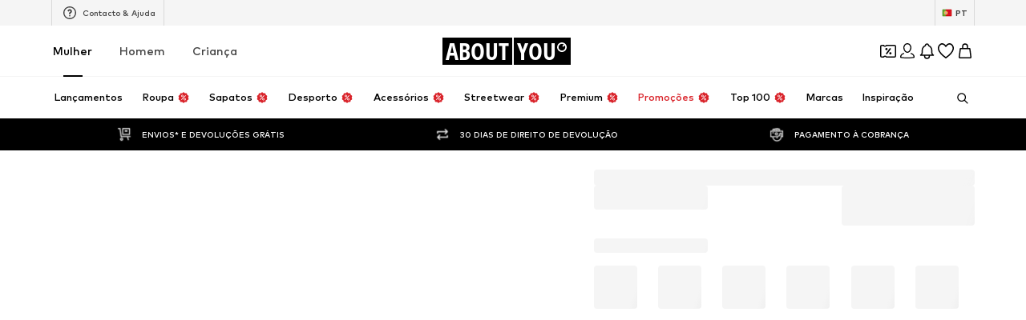

--- FILE ---
content_type: application/javascript
request_url: https://assets.aboutstatic.com/assets/useSuccessFlyoutOpenedState-gK6PiYFo.js
body_size: 1419
content:
import{w as R,r as x,O as B,j as t,_ as r,C as l,m as g,aB as I,W as w,D as W,ae as D,df as M,x as U,dg as G,I as V,Q as $,dh as q,d4 as L}from"./index-B5gYRi2g.js";import{j as Q,k as K,l as N,m as X}from"./Sizes.eager-DT_H0D2R.js";import{g as v,a as T,P as Y,B as J,A as Z,u as F,b as ee}from"./BasketUrgencyHint-DDS55wZG.js";import{a as te,S as se}from"./CouponCard-7sW9J9Tm.js";import{H as oe}from"./HorizontalSlider-8pvPf_15.js";const ne=({recommendation:e,trackOriginClick:o})=>{var c;const s=R();x.useEffect(()=>{(!e||!(e!=null&&e.products.length))&&s({eventType:"impression",label:"A2B_bottomsheet_no_recos"})},[e]);const{t:n}=B(),a=()=>{s({eventType:"click",label:"bottomSheet_selectItem"}),o()};return e!=null&&e.products.length?t.jsx(ie,{"data-testid":"basketRecommendations",children:t.jsx(oe,{title:t.jsxs(re,{children:[t.jsx(ce,{size:"px10",weight:"mediumHeavy",children:e.subline}),t.jsx(ae,{size:"px16",weight:"mediumHeavy",children:e.headline})]}),slideCount:2,hideSideButtons:!0,disableHeaderControl:!0,children:(c=e==null?void 0:e.products)==null?void 0:c.map((i,p)=>{var d;return t.jsx(Q,{onClick:a,trackingData:{sectionIndex:p,recoType:"add_to_basket_complemetary_reco",elements:[{type:"product",id:i.product.id}]},tile:i,streamPosition:p,addCtaTitle:n("Add to basket")},(d=i.product)==null?void 0:d.id)})})}):null},ie=r.div.withConfig({componentId:"sc-47ff1329-0"})(["overflow:hidden;max-width:100%;border-top:1px solid ",";"],l["Outline.Grey"]),re=r.div.withConfig({componentId:"sc-47ff1329-1"})(["display:flex;flex-direction:column;text-align:center;flex:1;"]),ae=r(g).withConfig({componentId:"sc-47ff1329-2"})(["line-height:1.25;"]),ce=r(g).withConfig({componentId:"sc-47ff1329-3"})(["line-height:1.6;color:",";text-transform:uppercase;"],l.Grey1),de=({ctas:e,freeDeliverySection:o,recommendation:s,trackOriginClick:n,statusSuccessSections:a})=>{const c=v(a),i=T(a);return t.jsxs(t.Fragment,{children:[i&&t.jsx(Y,{promotionInvalid:i}),t.jsx(le,{freeDeliverySection:o,ProgressMoreInfoLayoutComponent:I}),t.jsx(pe,{children:t.jsx(J,{basketUrgency:c})}),e,t.jsx(Z,{statusSuccessSections:a}),t.jsx(ne,{trackOriginClick:n,recommendation:s})]})},le=r(K).withConfig({componentId:"sc-9368a90f-0"})(["",""],e=>{var o,s;return((s=(o=e.freeDeliverySection)==null?void 0:o.type)==null?void 0:s.$case)==="infoMessage"?w(["margin-inline:1rem;"]):w(["padding:1.25rem;border-bottom:1px solid ",";"],l.Grey3)}),pe=r.div.withConfig({componentId:"sc-9368a90f-1"})(["margin-top:16px;"]),ue=({ctas:e,freeDeliverySection:o,loadContent:s,productId:n,trackOriginClick:a,statusSuccessSections:c})=>{const i=F({productId:n,requestEnabled:s});return s?t.jsx(W,{request:i,View:de,viewProps:{trackOriginClick:a,ctas:e,freeDeliverySection:o,statusSuccessSections:c},Error:null}):t.jsx(t.Fragment,{children:e})},Be=({onClose:e,show:o,sizeSelectionKey:s,productId:n,renderInPortal:a,freeDeliverySection:c,statusSuccessSections:i=[],className:p,selectedSize:d})=>{var k;const P=D(),_=M();N();const{isOpen:y}=te(s),H=()=>{e()},O=()=>{h==null||h(),P.replaceWithScrollToTop(_)},[u,f]=x.useState(y||!!d),h=U()("add_to_basket_complemetary_reco");x.useEffect(()=>{!u&&d&&f(!0)},[d,f,u]),F({productId:n,requestEnabled:u});const S=X();x.useEffect(()=>{var C,b;const E=((b=(C=S.data)==null?void 0:C.sizeSelection.type)==null?void 0:b.$case)==="oneSize";(y||E)&&f(!0)},[f,y,S]);const m=v(i),z=T(i),A=t.jsx(xe,{children:t.jsx(ee,{onClickPrimaryButton:H,onClickSecondaryButton:O})});return t.jsx(fe,{className:p,onClose:e,open:o,hideCloseButton:!0,headerContent:t.jsx(Se,{withoutMarginBottom:!!(((k=m==null?void 0:m.type)==null?void 0:k.$case)==="composedHint"||z)}),renderInPortal:a,bodyContent:t.jsx(he,{"data-testid":"addToBasketSuccessView",children:t.jsx(ue,{loadContent:u,productId:n,trackOriginClick:h,ctas:A,freeDeliverySection:c,statusSuccessSections:i})})})},fe=r(I).withConfig({componentId:"sc-6c28bf80-0"})(["","{padding:0;}"],G),he=r.article.withConfig({componentId:"sc-6c28bf80-1"})(["overflow-y:auto;"]),xe=r.div.withConfig({componentId:"sc-6c28bf80-2"})(["padding:1.25rem 1rem;border-bottom:1px solid ",";"],l.Grey3),ye=r.div.withConfig({componentId:"sc-6c28bf80-3"})(["padding:4px;border-radius:50%;background:",";width:20px;height:20px;display:flex;justify-content:center;align-items:center;"],l.Green),me=r.div.withConfig({componentId:"sc-6c28bf80-4"})(["display:flex;flex-direction:row;align-items:center;padding:",";"],e=>e.$withoutMarginBottom?"3px 0 0 0":"3px 0 10px 0"),ge=r(g).withConfig({componentId:"sc-6c28bf80-5"})(["margin-left:10px;"]),Se=({withoutMarginBottom:e})=>{const{t:o}=B();return t.jsxs(me,{$withoutMarginBottom:e,children:[t.jsx(ye,{children:t.jsx(V,{size:"XS",asset:$.Checkmark,style:{fill:l.White}})}),t.jsx(ge,{size:"px14",children:o("Successfully added to your cart!")})]})},j="basket-success-flyout",Ie=e=>{const o=q({includeUtmParams:!0}),s=L(j+e);return{...s,open:()=>{const n=new URLSearchParams(o);n.set(j,"1"),Object.keys(se).forEach(a=>{n.delete(a)}),s.open({parameter:n.toString(),replaceHistory:!1})}}};export{Be as A,Ie as u};
//# sourceMappingURL=useSuccessFlyoutOpenedState-gK6PiYFo.js.map
